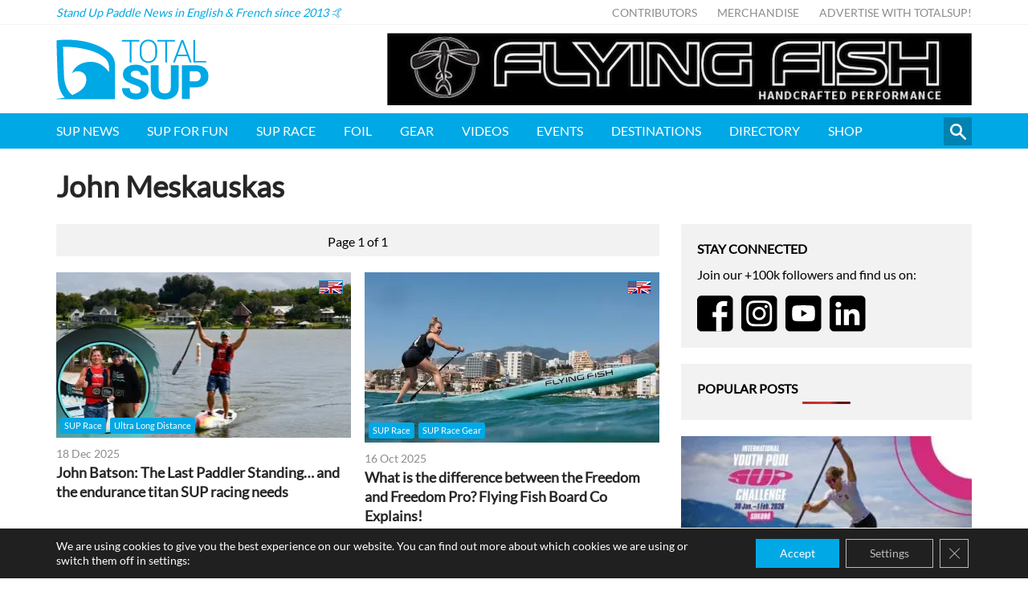

--- FILE ---
content_type: text/html; charset=utf-8
request_url: https://www.google.com/recaptcha/api2/aframe
body_size: 264
content:
<!DOCTYPE HTML><html><head><meta http-equiv="content-type" content="text/html; charset=UTF-8"></head><body><script nonce="oVhsqtZHYSgddi0NA5WHUA">/** Anti-fraud and anti-abuse applications only. See google.com/recaptcha */ try{var clients={'sodar':'https://pagead2.googlesyndication.com/pagead/sodar?'};window.addEventListener("message",function(a){try{if(a.source===window.parent){var b=JSON.parse(a.data);var c=clients[b['id']];if(c){var d=document.createElement('img');d.src=c+b['params']+'&rc='+(localStorage.getItem("rc::a")?sessionStorage.getItem("rc::b"):"");window.document.body.appendChild(d);sessionStorage.setItem("rc::e",parseInt(sessionStorage.getItem("rc::e")||0)+1);localStorage.setItem("rc::h",'1769207117693');}}}catch(b){}});window.parent.postMessage("_grecaptcha_ready", "*");}catch(b){}</script></body></html>